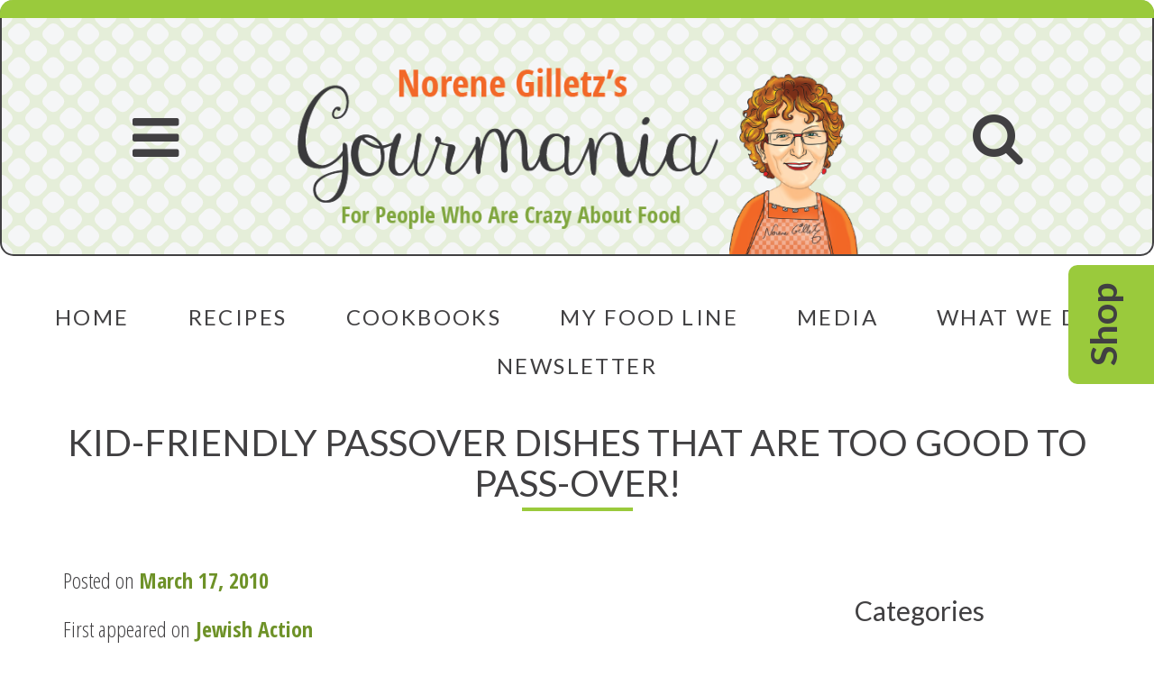

--- FILE ---
content_type: text/html; charset=UTF-8
request_url: https://gourmania.com/kid-friendly-passover-dishes-that-are-too-good-to-pass-over/
body_size: 51792
content:
<!DOCTYPE html>
<html lang="en">
<head>
<meta charset="utf-8">
<meta http-equiv="X-UA-Compatible" content="IE=edge">
<meta name="viewport" content="width=device-width, initial-scale=1">
<!--[if lt IE 9]>
    <script src="https://oss.maxcdn.com/libs/html5shiv/3.7.0/html5shiv.js"></script>
    <script src="https://oss.maxcdn.com/libs/respond.js/1.4.2/respond.min.js"></script>
<![endif]-->
<title>Kid-Friendly Passover Dishes That Are Too Good To Pass-Over! &#8211; Gourmania</title>
<meta name='robots' content='max-image-preview:large' />
	<style>img:is([sizes="auto" i], [sizes^="auto," i]) { contain-intrinsic-size: 3000px 1500px }</style>
	<link rel='dns-prefetch' href='//static.addtoany.com' />
<link rel='dns-prefetch' href='//fonts.googleapis.com' />
<link rel='stylesheet' id='wp-block-library-css' href='https://gourmania.com/wp/wp-includes/css/dist/block-library/style.min.css?ver=6.8.3' type='text/css' media='all' />
<style id='classic-theme-styles-inline-css' type='text/css'>
/*! This file is auto-generated */
.wp-block-button__link{color:#fff;background-color:#32373c;border-radius:9999px;box-shadow:none;text-decoration:none;padding:calc(.667em + 2px) calc(1.333em + 2px);font-size:1.125em}.wp-block-file__button{background:#32373c;color:#fff;text-decoration:none}
</style>
<style id='global-styles-inline-css' type='text/css'>
:root{--wp--preset--aspect-ratio--square: 1;--wp--preset--aspect-ratio--4-3: 4/3;--wp--preset--aspect-ratio--3-4: 3/4;--wp--preset--aspect-ratio--3-2: 3/2;--wp--preset--aspect-ratio--2-3: 2/3;--wp--preset--aspect-ratio--16-9: 16/9;--wp--preset--aspect-ratio--9-16: 9/16;--wp--preset--color--black: #000000;--wp--preset--color--cyan-bluish-gray: #abb8c3;--wp--preset--color--white: #ffffff;--wp--preset--color--pale-pink: #f78da7;--wp--preset--color--vivid-red: #cf2e2e;--wp--preset--color--luminous-vivid-orange: #ff6900;--wp--preset--color--luminous-vivid-amber: #fcb900;--wp--preset--color--light-green-cyan: #7bdcb5;--wp--preset--color--vivid-green-cyan: #00d084;--wp--preset--color--pale-cyan-blue: #8ed1fc;--wp--preset--color--vivid-cyan-blue: #0693e3;--wp--preset--color--vivid-purple: #9b51e0;--wp--preset--gradient--vivid-cyan-blue-to-vivid-purple: linear-gradient(135deg,rgba(6,147,227,1) 0%,rgb(155,81,224) 100%);--wp--preset--gradient--light-green-cyan-to-vivid-green-cyan: linear-gradient(135deg,rgb(122,220,180) 0%,rgb(0,208,130) 100%);--wp--preset--gradient--luminous-vivid-amber-to-luminous-vivid-orange: linear-gradient(135deg,rgba(252,185,0,1) 0%,rgba(255,105,0,1) 100%);--wp--preset--gradient--luminous-vivid-orange-to-vivid-red: linear-gradient(135deg,rgba(255,105,0,1) 0%,rgb(207,46,46) 100%);--wp--preset--gradient--very-light-gray-to-cyan-bluish-gray: linear-gradient(135deg,rgb(238,238,238) 0%,rgb(169,184,195) 100%);--wp--preset--gradient--cool-to-warm-spectrum: linear-gradient(135deg,rgb(74,234,220) 0%,rgb(151,120,209) 20%,rgb(207,42,186) 40%,rgb(238,44,130) 60%,rgb(251,105,98) 80%,rgb(254,248,76) 100%);--wp--preset--gradient--blush-light-purple: linear-gradient(135deg,rgb(255,206,236) 0%,rgb(152,150,240) 100%);--wp--preset--gradient--blush-bordeaux: linear-gradient(135deg,rgb(254,205,165) 0%,rgb(254,45,45) 50%,rgb(107,0,62) 100%);--wp--preset--gradient--luminous-dusk: linear-gradient(135deg,rgb(255,203,112) 0%,rgb(199,81,192) 50%,rgb(65,88,208) 100%);--wp--preset--gradient--pale-ocean: linear-gradient(135deg,rgb(255,245,203) 0%,rgb(182,227,212) 50%,rgb(51,167,181) 100%);--wp--preset--gradient--electric-grass: linear-gradient(135deg,rgb(202,248,128) 0%,rgb(113,206,126) 100%);--wp--preset--gradient--midnight: linear-gradient(135deg,rgb(2,3,129) 0%,rgb(40,116,252) 100%);--wp--preset--font-size--small: 13px;--wp--preset--font-size--medium: 20px;--wp--preset--font-size--large: 36px;--wp--preset--font-size--x-large: 42px;--wp--preset--spacing--20: 0.44rem;--wp--preset--spacing--30: 0.67rem;--wp--preset--spacing--40: 1rem;--wp--preset--spacing--50: 1.5rem;--wp--preset--spacing--60: 2.25rem;--wp--preset--spacing--70: 3.38rem;--wp--preset--spacing--80: 5.06rem;--wp--preset--shadow--natural: 6px 6px 9px rgba(0, 0, 0, 0.2);--wp--preset--shadow--deep: 12px 12px 50px rgba(0, 0, 0, 0.4);--wp--preset--shadow--sharp: 6px 6px 0px rgba(0, 0, 0, 0.2);--wp--preset--shadow--outlined: 6px 6px 0px -3px rgba(255, 255, 255, 1), 6px 6px rgba(0, 0, 0, 1);--wp--preset--shadow--crisp: 6px 6px 0px rgba(0, 0, 0, 1);}:where(.is-layout-flex){gap: 0.5em;}:where(.is-layout-grid){gap: 0.5em;}body .is-layout-flex{display: flex;}.is-layout-flex{flex-wrap: wrap;align-items: center;}.is-layout-flex > :is(*, div){margin: 0;}body .is-layout-grid{display: grid;}.is-layout-grid > :is(*, div){margin: 0;}:where(.wp-block-columns.is-layout-flex){gap: 2em;}:where(.wp-block-columns.is-layout-grid){gap: 2em;}:where(.wp-block-post-template.is-layout-flex){gap: 1.25em;}:where(.wp-block-post-template.is-layout-grid){gap: 1.25em;}.has-black-color{color: var(--wp--preset--color--black) !important;}.has-cyan-bluish-gray-color{color: var(--wp--preset--color--cyan-bluish-gray) !important;}.has-white-color{color: var(--wp--preset--color--white) !important;}.has-pale-pink-color{color: var(--wp--preset--color--pale-pink) !important;}.has-vivid-red-color{color: var(--wp--preset--color--vivid-red) !important;}.has-luminous-vivid-orange-color{color: var(--wp--preset--color--luminous-vivid-orange) !important;}.has-luminous-vivid-amber-color{color: var(--wp--preset--color--luminous-vivid-amber) !important;}.has-light-green-cyan-color{color: var(--wp--preset--color--light-green-cyan) !important;}.has-vivid-green-cyan-color{color: var(--wp--preset--color--vivid-green-cyan) !important;}.has-pale-cyan-blue-color{color: var(--wp--preset--color--pale-cyan-blue) !important;}.has-vivid-cyan-blue-color{color: var(--wp--preset--color--vivid-cyan-blue) !important;}.has-vivid-purple-color{color: var(--wp--preset--color--vivid-purple) !important;}.has-black-background-color{background-color: var(--wp--preset--color--black) !important;}.has-cyan-bluish-gray-background-color{background-color: var(--wp--preset--color--cyan-bluish-gray) !important;}.has-white-background-color{background-color: var(--wp--preset--color--white) !important;}.has-pale-pink-background-color{background-color: var(--wp--preset--color--pale-pink) !important;}.has-vivid-red-background-color{background-color: var(--wp--preset--color--vivid-red) !important;}.has-luminous-vivid-orange-background-color{background-color: var(--wp--preset--color--luminous-vivid-orange) !important;}.has-luminous-vivid-amber-background-color{background-color: var(--wp--preset--color--luminous-vivid-amber) !important;}.has-light-green-cyan-background-color{background-color: var(--wp--preset--color--light-green-cyan) !important;}.has-vivid-green-cyan-background-color{background-color: var(--wp--preset--color--vivid-green-cyan) !important;}.has-pale-cyan-blue-background-color{background-color: var(--wp--preset--color--pale-cyan-blue) !important;}.has-vivid-cyan-blue-background-color{background-color: var(--wp--preset--color--vivid-cyan-blue) !important;}.has-vivid-purple-background-color{background-color: var(--wp--preset--color--vivid-purple) !important;}.has-black-border-color{border-color: var(--wp--preset--color--black) !important;}.has-cyan-bluish-gray-border-color{border-color: var(--wp--preset--color--cyan-bluish-gray) !important;}.has-white-border-color{border-color: var(--wp--preset--color--white) !important;}.has-pale-pink-border-color{border-color: var(--wp--preset--color--pale-pink) !important;}.has-vivid-red-border-color{border-color: var(--wp--preset--color--vivid-red) !important;}.has-luminous-vivid-orange-border-color{border-color: var(--wp--preset--color--luminous-vivid-orange) !important;}.has-luminous-vivid-amber-border-color{border-color: var(--wp--preset--color--luminous-vivid-amber) !important;}.has-light-green-cyan-border-color{border-color: var(--wp--preset--color--light-green-cyan) !important;}.has-vivid-green-cyan-border-color{border-color: var(--wp--preset--color--vivid-green-cyan) !important;}.has-pale-cyan-blue-border-color{border-color: var(--wp--preset--color--pale-cyan-blue) !important;}.has-vivid-cyan-blue-border-color{border-color: var(--wp--preset--color--vivid-cyan-blue) !important;}.has-vivid-purple-border-color{border-color: var(--wp--preset--color--vivid-purple) !important;}.has-vivid-cyan-blue-to-vivid-purple-gradient-background{background: var(--wp--preset--gradient--vivid-cyan-blue-to-vivid-purple) !important;}.has-light-green-cyan-to-vivid-green-cyan-gradient-background{background: var(--wp--preset--gradient--light-green-cyan-to-vivid-green-cyan) !important;}.has-luminous-vivid-amber-to-luminous-vivid-orange-gradient-background{background: var(--wp--preset--gradient--luminous-vivid-amber-to-luminous-vivid-orange) !important;}.has-luminous-vivid-orange-to-vivid-red-gradient-background{background: var(--wp--preset--gradient--luminous-vivid-orange-to-vivid-red) !important;}.has-very-light-gray-to-cyan-bluish-gray-gradient-background{background: var(--wp--preset--gradient--very-light-gray-to-cyan-bluish-gray) !important;}.has-cool-to-warm-spectrum-gradient-background{background: var(--wp--preset--gradient--cool-to-warm-spectrum) !important;}.has-blush-light-purple-gradient-background{background: var(--wp--preset--gradient--blush-light-purple) !important;}.has-blush-bordeaux-gradient-background{background: var(--wp--preset--gradient--blush-bordeaux) !important;}.has-luminous-dusk-gradient-background{background: var(--wp--preset--gradient--luminous-dusk) !important;}.has-pale-ocean-gradient-background{background: var(--wp--preset--gradient--pale-ocean) !important;}.has-electric-grass-gradient-background{background: var(--wp--preset--gradient--electric-grass) !important;}.has-midnight-gradient-background{background: var(--wp--preset--gradient--midnight) !important;}.has-small-font-size{font-size: var(--wp--preset--font-size--small) !important;}.has-medium-font-size{font-size: var(--wp--preset--font-size--medium) !important;}.has-large-font-size{font-size: var(--wp--preset--font-size--large) !important;}.has-x-large-font-size{font-size: var(--wp--preset--font-size--x-large) !important;}
:where(.wp-block-post-template.is-layout-flex){gap: 1.25em;}:where(.wp-block-post-template.is-layout-grid){gap: 1.25em;}
:where(.wp-block-columns.is-layout-flex){gap: 2em;}:where(.wp-block-columns.is-layout-grid){gap: 2em;}
:root :where(.wp-block-pullquote){font-size: 1.5em;line-height: 1.6;}
</style>
<link rel='stylesheet' id='blacksun-style-css' href='https://gourmania.com/wp/wp-content/themes/blacksun/css/customstyle.css?ver=6.8.3' type='text/css' media='all' />
<link rel='stylesheet' id='addtoany-css' href='https://gourmania.com/wp/wp-content/plugins/add-to-any/addtoany.min.css?ver=1.16' type='text/css' media='all' />
<link rel='stylesheet' id='fonts-css' href='https://fonts.googleapis.com/css?family=Lato%3A400%2C700%7COpen+Sans+Condensed%3A300%2C700&#038;ver=6.8.3' type='text/css' media='all' />
<script type="text/javascript" id="addtoany-core-js-before">
/* <![CDATA[ */
window.a2a_config=window.a2a_config||{};a2a_config.callbacks=[];a2a_config.overlays=[];a2a_config.templates={};
a2a_config.icon_color="#2a2a2a,#ffffff";
/* ]]> */
</script>
<script type="text/javascript" defer src="https://static.addtoany.com/menu/page.js" id="addtoany-core-js"></script>
<script type="text/javascript" src="https://gourmania.com/wp/wp-includes/js/jquery/jquery.min.js?ver=3.7.1" id="jquery-core-js"></script>
<script type="text/javascript" src="https://gourmania.com/wp/wp-includes/js/jquery/jquery-migrate.min.js?ver=3.4.1" id="jquery-migrate-js"></script>
<script type="text/javascript" defer src="https://gourmania.com/wp/wp-content/plugins/add-to-any/addtoany.min.js?ver=1.1" id="addtoany-jquery-js"></script>
<link rel="https://api.w.org/" href="https://gourmania.com/wp-json/" /><link rel="alternate" title="JSON" type="application/json" href="https://gourmania.com/wp-json/wp/v2/posts/938" /><link rel="canonical" href="https://gourmania.com/kid-friendly-passover-dishes-that-are-too-good-to-pass-over/" />
<link rel="alternate" title="oEmbed (JSON)" type="application/json+oembed" href="https://gourmania.com/wp-json/oembed/1.0/embed?url=https%3A%2F%2Fgourmania.com%2Fkid-friendly-passover-dishes-that-are-too-good-to-pass-over%2F" />
<link rel="alternate" title="oEmbed (XML)" type="text/xml+oembed" href="https://gourmania.com/wp-json/oembed/1.0/embed?url=https%3A%2F%2Fgourmania.com%2Fkid-friendly-passover-dishes-that-are-too-good-to-pass-over%2F&#038;format=xml" />
<script type="text/javascript">document.documentElement.className += " js";</script>
</head>
<body class="custom-background">
      
<nav class="navbar navbar-default navbar-secondary" id="nav-secondary" role="navigation">
    <div id="secondary-navbar-collapse" class="collapse width navbar-collapse navbar-secondary-collapse">
        <button class="iconbutton iconbutton--closemenu" data-toggle="collapse" data-target="#secondary-navbar-collapse">
            <span class="fa fa-times"></span>
            <span class="sr-only"></span>
        </button>
    <div class="menu-secondary-menu-container"><ul id="menu-secondary-menu" class="nav navbar-nav navbar-secondary-nav"><li id="menu-item-163" class="menu-item menu-item-type-post_type menu-item-object-page menu-item-home menu-item-163"><a title="Home" href="https://gourmania.com/">Home</a></li>
<li id="menu-item-164" class="menu-item menu-item-type-custom menu-item-object-custom menu-item-has-children menu-item-164 dropdown"><a title="Recipes" href="#" data-toggle="dropdown" class="dropdown-toggle" aria-haspopup="true">Recipes <span class="caret"></span></a>
<ul role="menu" class=" dropdown-menu">
	<li id="menu-item-674" class="menu-item menu-item-type-post_type menu-item-object-page menu-item-674"><a title="Holidays" href="https://gourmania.com/categories/holidays/">Holidays</a></li>
	<li id="menu-item-704" class="menu-item menu-item-type-post_type menu-item-object-page menu-item-704"><a title="Categories" href="https://gourmania.com/categories/">Categories</a></li>
	<li id="menu-item-653" class="menu-item menu-item-type-post_type menu-item-object-page menu-item-653"><a title="Index" href="https://gourmania.com/categories/index/">Index</a></li>
</ul>
</li>
<li id="menu-item-165" class="menu-item menu-item-type-custom menu-item-object-custom menu-item-has-children menu-item-165 dropdown"><a title="Cookbooks" href="#" data-toggle="dropdown" class="dropdown-toggle" aria-haspopup="true">Cookbooks <span class="caret"></span></a>
<ul role="menu" class=" dropdown-menu">
	<li id="menu-item-166" class="menu-item menu-item-type-post_type menu-item-object-page menu-item-166"><a title="My Cookbooks" href="https://gourmania.com/cookbooks/">My Cookbooks</a></li>
	<li id="menu-item-264" class="menu-item menu-item-type-post_type menu-item-object-page menu-item-264"><a title="Shopping" href="https://gourmania.com/cookbooks/shopping/">Shopping</a></li>
</ul>
</li>
<li id="menu-item-167" class="menu-item menu-item-type-post_type menu-item-object-page menu-item-167"><a title="My Food Line" href="https://gourmania.com/products/">My Food Line</a></li>
<li id="menu-item-168" class="menu-item menu-item-type-custom menu-item-object-custom menu-item-has-children menu-item-168 dropdown"><a title="Media" href="#" data-toggle="dropdown" class="dropdown-toggle" aria-haspopup="true">Media <span class="caret"></span></a>
<ul role="menu" class=" dropdown-menu">
	<li id="menu-item-599" class="menu-item menu-item-type-post_type menu-item-object-page current_page_parent menu-item-599"><a title="My Article, Reviews, Etc." href="https://gourmania.com/news/">My Article, Reviews, Etc.</a></li>
	<li id="menu-item-299" class="menu-item menu-item-type-post_type menu-item-object-page menu-item-299"><a title="Podcasts" href="https://gourmania.com/news/podcasts/">Podcasts</a></li>
	<li id="menu-item-401" class="menu-item menu-item-type-post_type menu-item-object-page menu-item-401"><a title="Videos" href="https://gourmania.com/news/videos/">Videos</a></li>
</ul>
</li>
<li id="menu-item-169" class="menu-item menu-item-type-custom menu-item-object-custom menu-item-has-children menu-item-169 dropdown"><a title="What We Do" href="#" data-toggle="dropdown" class="dropdown-toggle" aria-haspopup="true">What We Do <span class="caret"></span></a>
<ul role="menu" class=" dropdown-menu">
	<li id="menu-item-592" class="menu-item menu-item-type-post_type menu-item-object-page menu-item-592"><a title="Appearances" href="https://gourmania.com/appearances/">Appearances</a></li>
	<li id="menu-item-1998" class="menu-item menu-item-type-post_type menu-item-object-page menu-item-1998"><a title="Classes / Demos" href="https://gourmania.com/appearances/classes-demos/">Classes / Demos</a></li>
</ul>
</li>
<li id="menu-item-170" class="menu-item menu-item-type-custom menu-item-object-custom menu-item-has-children menu-item-170 dropdown"><a title="Culinary Solutions" href="#" data-toggle="dropdown" class="dropdown-toggle" aria-haspopup="true">Culinary Solutions <span class="caret"></span></a>
<ul role="menu" class=" dropdown-menu">
	<li id="menu-item-459" class="menu-item menu-item-type-post_type menu-item-object-page menu-item-459"><a title="Culinary Solutions" href="https://gourmania.com/culinary-solutions/">Culinary Solutions</a></li>
	<li id="menu-item-1001171" class="menu-item menu-item-type- menu-item-object- menu-item-1001171"><a title="Food Articles" href="https://gourmania.com/culinary-solutions/">Food Articles</a></li>
	<li id="menu-item-1001172" class="menu-item menu-item-type- menu-item-object- menu-item-1001172"><a title="Cookbook Editing and Indexing" href="https://gourmania.com/culinary-solutions/">Cookbook Editing and Indexing</a></li>
	<li id="menu-item-1001173" class="menu-item menu-item-type- menu-item-object- menu-item-1001173"><a title="Food Photography" href="https://gourmania.com/culinary-solutions/">Food Photography</a></li>
	<li id="menu-item-1001174" class="menu-item menu-item-type- menu-item-object- menu-item-1001174"><a title="Recipe Makeovers" href="https://gourmania.com/culinary-solutions/">Recipe Makeovers</a></li>
	<li id="menu-item-1001175" class="menu-item menu-item-type- menu-item-object- menu-item-1001175"><a title="Food Styling" href="https://gourmania.com/culinary-solutions/">Food Styling</a></li>
	<li id="menu-item-1001176" class="menu-item menu-item-type- menu-item-object- menu-item-1001176"><a title="Recipe Development" href="https://gourmania.com/culinary-solutions/">Recipe Development</a></li>
	<li id="menu-item-1001177" class="menu-item menu-item-type- menu-item-object- menu-item-1001177"><a title="Food Consultants" href="https://gourmania.com/culinary-solutions/">Food Consultants</a></li>
	<li id="menu-item-1001178" class="menu-item menu-item-type- menu-item-object- menu-item-1001178"><a title="Nutrient Analysis / Food Labels" href="https://gourmania.com/culinary-solutions/">Nutrient Analysis / Food Labels</a></li>
</ul>
</li>
<li id="menu-item-411" class="menu-item menu-item-type-post_type menu-item-object-page menu-item-411"><a title="Contact" href="https://gourmania.com/contact/">Contact</a></li>
<li id="menu-item-476" class="menu-item menu-item-type-post_type menu-item-object-page menu-item-476"><a title="Taste-monials" href="https://gourmania.com/tastemonials/">Taste-monials</a></li>
<li id="menu-item-291" class="menu-item menu-item-type-post_type menu-item-object-page menu-item-291"><a title="About Me" href="https://gourmania.com/about/">About Me</a></li>
<li id="menu-item-509" class="menu-item menu-item-type-post_type menu-item-object-page menu-item-509"><a title="Tips" href="https://gourmania.com/tips/">Tips</a></li>
<li id="menu-item-2327" class="menu-item menu-item-type-post_type menu-item-object-page menu-item-2327"><a title="Newsletter" href="https://gourmania.com/newsletter/">Newsletter</a></li>
</ul></div>        <div class="navbar-secondary-content">
            <p><img decoding="async" class="size-full wp-image-133 aligncenter" src="/wp/wp-content/uploads/2017/10/plate.png" alt="" width="159" height="158" srcset="https://gourmania.com/wp/wp-content/uploads/2017/10/plate.png 159w, https://gourmania.com/wp/wp-content/uploads/2017/10/plate-150x150.png 150w" sizes="(max-width: 159px) 100vw, 159px" /></p>
        </div>
        </div>
</nav>    
<button class="affiliates-button" data-toggle="collapse" data-target="#affiliates-navbar-collapse">
    <span>Shop</span>
</button>

<div class="navbar navbar-default navbar-affiliates" id="nav-affiliates" role="navigation">
    <div id="affiliates-navbar-collapse" class="cxollapse width navbar-collapse navbar-affiliates-collapse">
        <div class="nav navbar-nav navbar-affiliates-nav">
            <button class="iconbutton iconbutton--closeaffiliates" data-toggle="collapse" data-target="#affiliates-navbar-collapse">
                <span class="fa fa-times"></span>
                <span class="sr-only"></span>
            </button>
            <div class="pullout-affiliates">
                
	<div class="affiliates">

			<a class="affiliates__item" href="http://www.amazon.com/exec/obidos/external-search?tag=gourmaniacom-20&#038;keyword=Norene+Gilletz&#038;mode=books" target="_blank">
					<img src="https://gourmania.com/wp/wp-content/uploads/2017/10/amazon-logo_transparent-300x80.png" alt="Visit Gourmania on Amazon" />
					</a>
				<a class="affiliates__item" href="http://www.amazon.ca/gp/redirect.html?ie=UTF8&#038;location=http%3A%2F%2Fwww.amazon.ca%2Fs%3Fie%3DUTF8%26ref%255F%3Dnb%255Fss%255F0%255F6%26field-keywords%3Dnorene%2520gilletz%26url%3Dsearch-alias%253Daps%26sprefix%3DNorene&#038;tag=gofopewharcra-20&#038;linkCode=ur2&#038;camp=15121&#038;creative=390961&#038;tag=gourmaniacom-20" target="_blank">
					<img src="https://gourmania.com/wp/wp-content/uploads/2017/10/a_ca_logo_C-300x105.png" alt="Visit Gourmania on Amazon Canada" />
					</a>
				<a class="affiliates__item" href="http://www.tkqlhce.com/click-2269468-10408426" target="_blank">
					<img src="https://gourmania.com/wp/wp-content/uploads/2017/10/chapters-indigo-logo-medium-300x109.png" alt="Visit Gourmania on Indigo" />
					</a>
		
	</div>

	<div class="affiliates__content">
		Our affiliates pay us a small referral fee when you click on our links and purchase my books (or anything at all) from them. It has NO impact on the price you pay!	</div>
            </div>
        </div>
    </div>
</div>    <div class="header-wrapper">
        <div class="screen-exit screen-exit--header" aria-hidden="false"></div>
        <div class="header-contents" style="background-image:url(https://gourmania.com/wp/wp-content/uploads/2017/10/pattern_1-e1508965919155.png);">
            <header class="siteheader container-fluid">
                <a href="#primary" class="sr-only sr-focus">Skip to content</a>
                <div id="siteheader__main" class="siteheader__main siteheader__panel">
                    <div class="siteheader__col siteheader__col--quarter siteheader__col--sidemenu">
                        
<button class="iconbutton iconbutton--sidemenu" id="menu_button" data-toggle="collapse" data-target="#secondary-navbar-collapse">
	<span class="fa fa-bars"></span>
	<span class="sr-only">Open navigation</span>
</button>                    </div>
                    <div class="siteheader__col siteheader__col--half siteheader__col--logo">
                        <a href="https://gourmania.com" class="sitelogo">
		<img class="sitelogo__img sitelogo__img--header" src="https://gourmania.com/wp/wp-content/uploads/2017/10/GourmaniaLogo.png" alt="Norene Gilletz&#039;s Gourmania - For People Who Are Crazy About Food" />
	</a>                    </div>
                    <div class="siteheader__col siteheader__col--quarter siteheader__col--search">
                        
<button class="iconbutton iconbutton--searchopen" data-search="true">
	<span class="fa fa-search"></span>
	<span class="sr-only">Open search menu</span>
</button>                    </div>
                </div>
                <div id="siteheader__search" class="siteheader__search siteheader__panel siteheader__panel--hidden" aria-hidden="true">
                    <div class="siteheader__col siteheader__col--quarter">
                        
                    </div>
                    <div class="siteheader__col siteheader__col--half siteheader__col--logo">
                         <form role="search" method="get" class="search-form" action="https://gourmania.com/">
    <label class="search-title" for="search-field-5">Search Gourmania</label>
    <div class="form-group form-inline">
        <input type="search" id="search-field-5" class="search-field"
            placeholder="Search …"
            value="" name="s"
            title="Search for:" />
        <button class="search-submit" type="submit">
            <span class="fa fa-fw fa-search"></span>
            <span class="sr-only">Search</span>
        </button>
    </div>
</form>                    </div>
                    <div class="siteheader__col siteheader__col--quarter siteheader__col--search">
                        
<button class="iconbutton iconbutton--searchclose" data-search="false">
	<span class="fa fa-times"></span>
	<span class="sr-only">Close search menu</span>
</button>                    </div>
                </div>
            </header>
        </div>
    </div>
    <div class="content">
        <div class="screen-exit screen-exit--content" aria-hidden="false"></div>
          
<nav class="navbar navbar-default navbar-primary" id="nav-primary" role="navigation">
    <div id="primary-navbar-collapse" class="collapse navbar-collapse navbar-primary-collapse"><ul id="menu-primary-menu" class="nav navbar-nav navbar-primary-nav"><li id="menu-item-108" class="menu-item menu-item-type-post_type menu-item-object-page menu-item-home menu-item-108"><a title="Home" href="https://gourmania.com/">Home</a></li>
<li id="menu-item-814" class="menu-item menu-item-type-post_type menu-item-object-page menu-item-814"><a title="Recipes" href="https://gourmania.com/categories/">Recipes</a></li>
<li id="menu-item-109" class="menu-item menu-item-type-post_type menu-item-object-page menu-item-109"><a title="Cookbooks" href="https://gourmania.com/cookbooks/">Cookbooks</a></li>
<li id="menu-item-112" class="menu-item menu-item-type-post_type menu-item-object-page menu-item-112"><a title="My Food Line" href="https://gourmania.com/products/">My Food Line</a></li>
<li id="menu-item-300" class="menu-item menu-item-type-post_type menu-item-object-page current_page_parent menu-item-300"><a title="Media" href="https://gourmania.com/news/">Media</a></li>
<li id="menu-item-595" class="menu-item menu-item-type-post_type menu-item-object-page menu-item-595"><a title="What We Do" href="https://gourmania.com/appearances/">What We Do</a></li>
<li id="menu-item-2349" class="menu-item menu-item-type-post_type menu-item-object-page menu-item-2349"><a title="Newsletter" href="https://gourmania.com/newsletter/">Newsletter</a></li>
</ul></div>  
</nav>	<div id="primary" class="container content-area">
		<div class="row">
			
<article id="post-938" class="post-938 post type-post status-publish format-standard hentry category-articles category-articles-on-other-sites">
	<header class="entry-header">
		
		<div class="col-sm-12">

			<div class="layout-header">

				<h1 class="entry-title">Kid-Friendly Passover Dishes That Are Too Good To Pass-Over!</h1>
			</div>

		</div> 
			</header><!-- .entry-header -->

		<div class="col-sm-9">
	
		<div class="entry-meta">
			<span class="posted-on">Posted on <a href="https://gourmania.com/kid-friendly-passover-dishes-that-are-too-good-to-pass-over/" rel="bookmark"><time class="entry-date published" datetime="2010-03-17T16:53:27+00:00">March 17, 2010</time><time class="updated" datetime="2017-11-17T16:56:32+00:00">November 17, 2017</time></a></span><span class="byline"> by <span class="author vcard"><a class="url fn n" href="https://gourmania.com/author/blacksunadmin/">blacksunAdmin</a></span></span>		</div><!-- .entry-meta -->

		<div class="entry-content">

			<p>First appeared on <a href="http://www.ou.org/index.php/jewish_action/article/67028/" target="_blank" rel="noopener">Jewish Action</a></p>
<p>Each family has its favorite “tried and true” recipes that it absolutely has to include as part of the Seder menu. Tradition, tradition! But preparing family-style meals during Pesach often becomes a challenge, especially when preparing for young children.</p>
<p>I hope these easy Passover dishes, adapted from my cookbooks The Food Processor Bible (Vancouver, Canada, 2000) and Healthy Helpings (Vancouver, Canada, 2008), will evoke new taste memories and become part of future Passover traditions for your family. A food processor will definitely help speed up preparation. Enjoy!</p>
<p><span id="more-938"></span></p>
<p align="center">*****</p>
<p>Quick Soup Dumplings</p>
<p>Makes 8 to 10 servings</p>
<p>These dumplings are an easy alternative to matzah balls. Kids love them!</p>
<p>2 eggs<br />
1/2 teaspoon salt<br />
Dash freshly ground black pepper<br />
1/2 cup water<br />
2/3 cup matzah meal</p>
<p>Insert steel blade in food processor bowl. Process all ingredients until smooth, about 10 seconds. Drop mixture from a teaspoon into simmering chicken soup. Cover and cook for 4 to 5 minutes.</p>
<p align="center">*****</p>
<p>Quick Matzah Pizza</p>
<p>Makes one pizza</p>
<p>1 matzah (preferably whole wheat)<br />
2 to 3 tablespoons tomato sauce<br />
3 tablespoons grated mozzarella cheese<br />
(preferably reduced-fat)<br />
2 tablespoons chopped red and/or green pepper<br />
2 mushrooms, sliced<br />
4 tomato slices<br />
Salt, pepper and dried basil to taste</p>
<p>Preheat oven to 375°F. Line a baking sheet with foil; spray with nonstick spray.</p>
<p>Spread sauce on matzah. Sprinkle with cheese, peppers and mushrooms. Top with tomato slices and sprinkle with seasonings. Bake for 10 minutes (or microwave on medium for 2 minutes), until cheese melts.</p>
<p align="center">*****</p>
<p>Passover Lasagna</p>
<p>Makes 8 to 10 servings</p>
<p>This tastes like lasagna made with pasta!</p>
<p>2 medium onions, cut in chunks<br />
1 red bell pepper, cut in chunks<br />
2 cups mushrooms<br />
2 cloves garlic, crushed<br />
1 tablespoon olive or vegetable oil<br />
12-ounce mozzarella cheese (3 cups grated)<br />
3 cups cottage cheese<br />
4 cups Passover tomato sauce<br />
Salt and freshly ground black pepper to taste<br />
Dried basil and dried oregano to taste<br />
7 matzot (approximately)</p>
<p>Preheat oven to 375°F.</p>
<p>Insert slicer in food processor bowl. Slice onions, pepper and mushrooms, using medium pressure. Combine in microwavable bowl with garlic and oil. Microwave on high for 5 minutes, until softened. (Alternatively, sauté in a skillet for 5 minutes on medium heat.)</p>
<p>Insert grater. Grate mozzarella cheese, using medium pressure. Remove from bowl and reserve.</p>
<p>Insert steel blade. Process cottage cheese until smooth and creamy, 1 to 2 minutes, scraping down sides of bowl as needed.</p>
<p>Season tomato sauce with salt, pepper, basil and oregano. Spread 1/3 of the sauce in sprayed 9 x 13-inch glass baking dish. Briefly rinse matzot with hot water; drain. Arrange a layer of matzot over sauce, trimming matzot to fit. Spread 1/2 of the cottage cheese over matzot. Top with 1/2 of the vegetables. Sprinkle with 1/3 of the mozzarella cheese. Repeat, layering sauce, matzot, cottage cheese, vegetables, and mozzarella cheese. Top with matzot and tomato sauce. Sprinkle with mozzarella cheese.</p>
<p>Bake, uncovered, for 40 to 45 minutes. Let stand for 10 minutes for easier cutting.</p>
<p>Note: Freezes well.</p>
<p>Variation: Add sautéed or steamed vegetables (e.g., asparagus, broccoli, carrots, zucchini) between lasagna layers.</p>
<p align="center">*****</p>
<p>Passover Wacky Franks</p>
<p>Makes 12 servings</p>
<p>Hot dog and bun, all baked in one!</p>
<p>1/2 cup vegetable oil<br />
1 cup water<br />
2 cups matzah meal or cake meal<br />
1 teaspoon salt<br />
1 tablespoon sugar<br />
4 eggs<br />
12 hot dogs, frozen<br />
12 wooden skewers</p>
<p>Preheat oven to 375°F.</p>
<p>Combine oil and water in saucepan and bring to a boil. Add matzah or cake meal, salt and sugar and mix well, until mixture pulls away from sides of pan. Transfer mixture into processor bowl.</p>
<p>Insert steel blade in food processor bowl. Process mixture for 5 seconds. Add eggs, one at a time, through feed tube while machine is running. Process 30 to 40 seconds longer, until smooth.</p>
<p>Mold mixture around frozen hot dogs, oiling hands slightly for easier handling. Place on sprayed foil-lined baking sheet. Bake for 50 minutes. Remove from oven and insert wooden skewers.</p>
<p>Note: Freezes well.</p>
<p align="center">*****</p>
<p>Passover Chicken Muffins</p>
<p>Makes 12 servings</p>
<p>Regular-sized muffins make a great meal for older children while minis are perfect for younger children.</p>
<p>2 cloves garlic<br />
2 medium onions<br />
2 carrots<br />
6 boneless, skinless single chicken breasts<br />
3 eggs<br />
1/3 cup potato starch (or 1/2 cup matzah meal)<br />
3/4 teaspoon salt<br />
1/8 teaspoon pepper<br />
1/2 teaspoon sugar</p>
<p>Insert steel blade in food processor bowl. Drop garlic through feed tube of processor while machine is running. Process until minced. Cut onions, carrots and chicken in chunks. Process in batches in your processor until finely minced, about 30 seconds. Combine all ingredients and mix well.</p>
<p>Spoon into 12 sprayed or greased muffin cups. Smooth the top of each muffin with a spatula. Bake at 350° for 25 minutes, until golden. Miniatures take 15 to 18 minutes to bake.</p>
<p>Note: Freezes well. Serve hot or at room temperature.</p>
<p align="center">*****</p>
<p>Mustachudos</p>
<p>Makes 4 to 5 dozen</p>
<p>This gluten-free cookie is perfect all year. Be prepared to make several batches of this Turkish delight during Passover–they’ll disappear very quickly!</p>
<p>3 cups almonds (or a mixture of walnuts and pecans)<br />
1 cup sugar<br />
2 eggs<br />
1 teaspoon ground cinnamon</p>
<p>Preheat oven to 350°F.</p>
<p>Insert steel blade in processor bowl. Process almonds using on/off pulses until coarsely chopped, about 30 seconds. (Walnuts and pecans take less time.) Don’t grind nuts too fine or you will have nut butter! Empty bowl. Process sugar with eggs and cinnamon until well mixed, 25 to 30 seconds. Add nuts and process 10 to 15 seconds longer to combine. Mixture will be like a thick paste.</p>
<p>Drop by teaspoonfuls onto parchment-lined baking sheets, leaving 1 inch between cookies. Bake for 12 to 15 minutes. When done, cookies will be oatmeal-colored with lightly browned edges. However, they will be slightly soft and not look fully baked. Do not remove cookies from pan until completely cooled. They will firm up as they cool. If baked until firm, they will be too hard when they cool completely.</p>
<p>Note: Freezes well.</p>
<p align="center">*****</p>
<p>Norene’s Chocolate Matzah Bark</p>
<p>Makes up to 25 to 30 servings, because once you taste this, you can’t stop!</p>
<p>Chocolate Matzah Bark is absolutely addictive and definitely not for those following a low-carb or low-fat diet! The year-round recipe calls for either graham wafers or soda crackers. I know you will love this Passover version–matzah never tasted so good!</p>
<p>6 matzot<br />
1 cup pecans or almonds<br />
12-ounces bittersweet chocolate (or 2 cups chocolate chips)<br />
1 cup unsalted butter or margarine<br />
1 1/4 cups brown sugar, firmly packed</p>
<p>Preheat oven to 350°. Line a 12 x 18-inch jellyroll pan with aluminum foil. Spray foil well with nonstick spray. Arrange matzot in a single layer, breaking pieces to fit. Insert steel blade in food processor bowl and process nuts with several quick on/off pulses, until coarsely chopped. Remove from bowl and set aside. If using bittersweet chocolate, chop with quick on/off pulses, then let processor run until chopped, 25 to 30 seconds. (Omit this step if using chocolate chips.)</p>
<p>Melt butter or margarine in a 2-quart saucepan. Stir in brown sugar and bring to a boil. Reduce heat to medium and boil 2 to 3 minutes, stirring constantly. Carefully pour mixture over matzot.</p>
<p>Bake for 10 minutes. Remove from oven and sprinkle evenly with chocolate. Return pan to oven for 3 to 4 minutes to melt chocolate. Remove from oven and spread chocolate evenly over matzot with a spatula. Sprinkle with nuts.</p>
<p>When cool, place in freezer or refrigerator until chocolate has set. Cut or break into pieces. Store in airtight container in refrigerator.</p>
<p>Notes: Freezes well (if you are fast enough).</p>
<p>If you have family members with nut allergies, substitute Passover Cheerios-style cereal for the pecans or almonds.</p>
<p>Norene Gilletz is a cookbook author and culinary consultant in Toronto. She is the author of seven cookbooks. For more information, visit her web site at www.gourmania.com.</p>
		</div><!-- .entry-content -->

		<footer class="entry-footer">
			<span class="cat-links">Posted in <a href="https://gourmania.com/category/articles/" rel="category tag">Articles</a>, <a href="https://gourmania.com/category/articles-on-other-sites/" rel="category tag">Articles on Other Sites</a></span>		</footer><!-- .entry-footer -->

		</div>
	
</article><!-- #post-## -->
			<div class="col-sm-3">
				
<aside id="secondary" class="widget-area" role="complementary">
	<div id="categories-4" class="widget-sidebar widget widget_categories"><div class="widget_title"><h2 class="widget-title">Categories</h2></div>
			<ul>
					<li class="cat-item cat-item-22"><a href="https://gourmania.com/category/announcements/">Announcements</a>
</li>
	<li class="cat-item cat-item-13"><a href="https://gourmania.com/category/articles/">Articles</a>
</li>
	<li class="cat-item cat-item-15"><a href="https://gourmania.com/category/articles-on-other-sites/">Articles on Other Sites</a>
</li>
	<li class="cat-item cat-item-41"><a href="https://gourmania.com/category/cookbook-reviews-by-norene/">Cookbook Reviews by Norene</a>
</li>
	<li class="cat-item cat-item-14"><a href="https://gourmania.com/category/review/">Review</a>
</li>
			</ul>

			</div>
		<div id="recent-posts-4" class="widget-sidebar widget widget_recent_entries">
		<div class="widget_title"><h2 class="widget-title">Recent Posts</h2></div>
		<ul>
											<li>
					<a href="https://gourmania.com/new-brian-boosting-diet-cookbook/">New Brian Boosting Diet Cookbook!</a>
									</li>
											<li>
					<a href="https://gourmania.com/the-shabbat-table-a-newish-jewish-shabbat/">The Shabbat Table – A Newish Jewish Shabbat</a>
									</li>
											<li>
					<a href="https://gourmania.com/the-shabbat-table-hamantashen-heaven/">The Shabbat Table – Hamantashen Heaven!</a>
									</li>
											<li>
					<a href="https://gourmania.com/the-shabbat-table-lets-spring-forward-with-brunch/">The Shabbat Table – Let&#8217;s Spring Forward with Brunch!</a>
									</li>
											<li>
					<a href="https://gourmania.com/the-shabbat-table-easy-elegant-dishes-from-the-aishes-chayil-cookbook/">The Shabbat Table – Easy, Elegant Dishes From the Aishes Chayil Cookbook</a>
									</li>
					</ul>

		</div><div id="archives-4" class="widget-sidebar widget widget_archive"><div class="widget_title"><h2 class="widget-title">Archives</h2></div>
			<ul>
					<li><a href='https://gourmania.com/2019/09/'>September 2019</a></li>
	<li><a href='https://gourmania.com/2019/03/'>March 2019</a></li>
	<li><a href='https://gourmania.com/2019/02/'>February 2019</a></li>
	<li><a href='https://gourmania.com/2019/01/'>January 2019</a></li>
	<li><a href='https://gourmania.com/2018/12/'>December 2018</a></li>
	<li><a href='https://gourmania.com/2018/11/'>November 2018</a></li>
	<li><a href='https://gourmania.com/2018/10/'>October 2018</a></li>
	<li><a href='https://gourmania.com/2018/09/'>September 2018</a></li>
	<li><a href='https://gourmania.com/2018/07/'>July 2018</a></li>
	<li><a href='https://gourmania.com/2018/06/'>June 2018</a></li>
	<li><a href='https://gourmania.com/2018/04/'>April 2018</a></li>
	<li><a href='https://gourmania.com/2018/02/'>February 2018</a></li>
	<li><a href='https://gourmania.com/2017/12/'>December 2017</a></li>
	<li><a href='https://gourmania.com/2017/09/'>September 2017</a></li>
	<li><a href='https://gourmania.com/2017/08/'>August 2017</a></li>
	<li><a href='https://gourmania.com/2017/06/'>June 2017</a></li>
	<li><a href='https://gourmania.com/2017/05/'>May 2017</a></li>
	<li><a href='https://gourmania.com/2017/04/'>April 2017</a></li>
	<li><a href='https://gourmania.com/2017/03/'>March 2017</a></li>
	<li><a href='https://gourmania.com/2016/11/'>November 2016</a></li>
	<li><a href='https://gourmania.com/2016/10/'>October 2016</a></li>
	<li><a href='https://gourmania.com/2016/07/'>July 2016</a></li>
	<li><a href='https://gourmania.com/2016/05/'>May 2016</a></li>
	<li><a href='https://gourmania.com/2016/03/'>March 2016</a></li>
	<li><a href='https://gourmania.com/2015/12/'>December 2015</a></li>
	<li><a href='https://gourmania.com/2015/11/'>November 2015</a></li>
	<li><a href='https://gourmania.com/2015/09/'>September 2015</a></li>
	<li><a href='https://gourmania.com/2015/08/'>August 2015</a></li>
	<li><a href='https://gourmania.com/2015/05/'>May 2015</a></li>
	<li><a href='https://gourmania.com/2015/03/'>March 2015</a></li>
	<li><a href='https://gourmania.com/2015/01/'>January 2015</a></li>
	<li><a href='https://gourmania.com/2014/12/'>December 2014</a></li>
	<li><a href='https://gourmania.com/2014/11/'>November 2014</a></li>
	<li><a href='https://gourmania.com/2014/10/'>October 2014</a></li>
	<li><a href='https://gourmania.com/2014/03/'>March 2014</a></li>
	<li><a href='https://gourmania.com/2013/12/'>December 2013</a></li>
	<li><a href='https://gourmania.com/2013/10/'>October 2013</a></li>
	<li><a href='https://gourmania.com/2013/09/'>September 2013</a></li>
	<li><a href='https://gourmania.com/2013/05/'>May 2013</a></li>
	<li><a href='https://gourmania.com/2013/03/'>March 2013</a></li>
	<li><a href='https://gourmania.com/2013/02/'>February 2013</a></li>
	<li><a href='https://gourmania.com/2013/01/'>January 2013</a></li>
	<li><a href='https://gourmania.com/2012/07/'>July 2012</a></li>
	<li><a href='https://gourmania.com/2012/04/'>April 2012</a></li>
	<li><a href='https://gourmania.com/2012/03/'>March 2012</a></li>
	<li><a href='https://gourmania.com/2011/09/'>September 2011</a></li>
	<li><a href='https://gourmania.com/2011/07/'>July 2011</a></li>
	<li><a href='https://gourmania.com/2011/06/'>June 2011</a></li>
	<li><a href='https://gourmania.com/2011/04/'>April 2011</a></li>
	<li><a href='https://gourmania.com/2011/03/'>March 2011</a></li>
	<li><a href='https://gourmania.com/2011/01/'>January 2011</a></li>
	<li><a href='https://gourmania.com/2010/06/'>June 2010</a></li>
	<li><a href='https://gourmania.com/2010/03/'>March 2010</a></li>
	<li><a href='https://gourmania.com/2010/01/'>January 2010</a></li>
	<li><a href='https://gourmania.com/2009/10/'>October 2009</a></li>
	<li><a href='https://gourmania.com/2009/09/'>September 2009</a></li>
	<li><a href='https://gourmania.com/2009/07/'>July 2009</a></li>
	<li><a href='https://gourmania.com/2009/06/'>June 2009</a></li>
	<li><a href='https://gourmania.com/2009/03/'>March 2009</a></li>
	<li><a href='https://gourmania.com/2009/02/'>February 2009</a></li>
	<li><a href='https://gourmania.com/2008/12/'>December 2008</a></li>
	<li><a href='https://gourmania.com/2008/09/'>September 2008</a></li>
	<li><a href='https://gourmania.com/2008/05/'>May 2008</a></li>
	<li><a href='https://gourmania.com/2008/03/'>March 2008</a></li>
	<li><a href='https://gourmania.com/2008/01/'>January 2008</a></li>
	<li><a href='https://gourmania.com/2007/12/'>December 2007</a></li>
	<li><a href='https://gourmania.com/2007/11/'>November 2007</a></li>
	<li><a href='https://gourmania.com/2007/10/'>October 2007</a></li>
	<li><a href='https://gourmania.com/2007/09/'>September 2007</a></li>
	<li><a href='https://gourmania.com/2007/03/'>March 2007</a></li>
	<li><a href='https://gourmania.com/2007/02/'>February 2007</a></li>
	<li><a href='https://gourmania.com/2006/04/'>April 2006</a></li>
	<li><a href='https://gourmania.com/2006/03/'>March 2006</a></li>
	<li><a href='https://gourmania.com/2005/10/'>October 2005</a></li>
	<li><a href='https://gourmania.com/2005/08/'>August 2005</a></li>
	<li><a href='https://gourmania.com/2005/05/'>May 2005</a></li>
	<li><a href='https://gourmania.com/2005/03/'>March 2005</a></li>
	<li><a href='https://gourmania.com/2004/12/'>December 2004</a></li>
	<li><a href='https://gourmania.com/2004/10/'>October 2004</a></li>
	<li><a href='https://gourmania.com/2004/09/'>September 2004</a></li>
	<li><a href='https://gourmania.com/2004/07/'>July 2004</a></li>
	<li><a href='https://gourmania.com/2004/03/'>March 2004</a></li>
	<li><a href='https://gourmania.com/2004/01/'>January 2004</a></li>
	<li><a href='https://gourmania.com/2003/11/'>November 2003</a></li>
	<li><a href='https://gourmania.com/2003/03/'>March 2003</a></li>
	<li><a href='https://gourmania.com/2003/01/'>January 2003</a></li>
	<li><a href='https://gourmania.com/2002/03/'>March 2002</a></li>
	<li><a href='https://gourmania.com/2001/06/'>June 2001</a></li>
	<li><a href='https://gourmania.com/2001/04/'>April 2001</a></li>
	<li><a href='https://gourmania.com/2001/03/'>March 2001</a></li>
			</ul>

			</div></aside><!-- #secondary -->
			</div>
			<div class="col-sm-12">
				
	<nav class="navigation post-navigation" aria-label="Posts">
		<h2 class="screen-reader-text">Post navigation</h2>
		<div class="nav-links"><div class="nav-previous"><a href="https://gourmania.com/in-the-sweet-kitchen-the-definitive-guide-to-the-bakers-pantry/" rel="prev">&larr; In the Sweet Kitchen The Definitive Guide to the Baker&#8217;s Pantry</a></div><div class="nav-next"><a href="https://gourmania.com/gather-round-the-grill/" rel="next">Gather Round the Grill &rarr;</a></div></div>
	</nav>			</div>
		</div>
	</div>
		<div class="footer-wrapper">
			<footer id="colophon" class="site-footer" role="contentinfo">
				<div class="footer-affiliates">
					<div class="container">
						
	<div class="affiliates">

			<a class="affiliates__item" href="http://www.amazon.com/exec/obidos/external-search?tag=gourmaniacom-20&#038;keyword=Norene+Gilletz&#038;mode=books" target="_blank">
					<img src="https://gourmania.com/wp/wp-content/uploads/2017/10/amazon-logo_transparent-300x80.png" alt="Visit Gourmania on Amazon" />
					</a>
				<a class="affiliates__item" href="http://www.amazon.ca/gp/redirect.html?ie=UTF8&#038;location=http%3A%2F%2Fwww.amazon.ca%2Fs%3Fie%3DUTF8%26ref%255F%3Dnb%255Fss%255F0%255F6%26field-keywords%3Dnorene%2520gilletz%26url%3Dsearch-alias%253Daps%26sprefix%3DNorene&#038;tag=gofopewharcra-20&#038;linkCode=ur2&#038;camp=15121&#038;creative=390961&#038;tag=gourmaniacom-20" target="_blank">
					<img src="https://gourmania.com/wp/wp-content/uploads/2017/10/a_ca_logo_C-300x105.png" alt="Visit Gourmania on Amazon Canada" />
					</a>
				<a class="affiliates__item" href="http://www.tkqlhce.com/click-2269468-10408426" target="_blank">
					<img src="https://gourmania.com/wp/wp-content/uploads/2017/10/chapters-indigo-logo-medium-300x109.png" alt="Visit Gourmania on Indigo" />
					</a>
		
	</div>

	<div class="affiliates__content">
		Our affiliates pay us a small referral fee when you click on our links and purchase my books (or anything at all) from them. It has NO impact on the price you pay!	</div>
					</div>	
				</div>
				<div class="footer-main" style="background-image:url(https://gourmania.com/wp/wp-content/uploads/2017/10/pattern_2-e1509128537578.png);">
					<div class="row">
						<div class="col-sm-12">
														<img class="footerlogo" alt="Norene Gillet&#039;z Gourmania" src="https://gourmania.com/wp/wp-content/uploads/2017/10/footer-logo.png" />
							
	<ul class="socialmedia socialmedia--footer" >

				<li class="socialmedia__item">
				<a title="Visit us on Facebook" class="socialmedia__link" href="https://www.facebook.com/pg/NoreneGilletzKitchen" target="_blank">
					<span class="sr-only">Visit us on Facebook</span>
					<span class="socialmedia__icon fa fa-facebook" aria-hidden="true"></span>
				</a>
			</li>
						<li class="socialmedia__item">
				<a title="Visit us on Twitter" class="socialmedia__link" href="https://twitter.com/norenegilletz?lang=en&#038;lang=en" target="_blank">
					<span class="sr-only">Visit us on Twitter</span>
					<span class="socialmedia__icon fa fa-twitter" aria-hidden="true"></span>
				</a>
			</li>
						<li class="socialmedia__item">
				<a title="Visit us on Instagram" class="socialmedia__link" href="https://www.instagram.com/norene_gilletz/" target="_blank">
					<span class="sr-only">Visit us on Instagram</span>
					<span class="socialmedia__icon fa fa-instagram" aria-hidden="true"></span>
				</a>
			</li>
						<li class="socialmedia__item">
				<a title="Visit us on Youtube" class="socialmedia__link" href="https://www.youtube.com/channel/UC352QE-7WQytkS7fHxsDE5w" target="_blank">
					<span class="sr-only">Visit us on Youtube</span>
					<span class="socialmedia__icon fa fa-youtube-square" aria-hidden="true"></span>
				</a>
			</li>
			
	</ul>
	<div class="copyright">
	<p class="copyright__text">All images and recipes &copy; 2026 Norene Gilletz unless otherwise noted.</p>	<p class="copyright__designby">A creation of <a href="http://blacksundesign.ca" target="_blank" rel="external">BlackSun Design</a></p>
</div>						</div>
					</div>
				</div><!-- .site-info -->
			</footer><!-- #colophon -->
		</div><!-- footer-wrapper -->
	</div><!-- /.content -->
	<div id="base-modal" class="modal fade" tabindex="-1" role="dialog">
		<div class="modal-dialog modal-lg" role="document">
			<div class="modal-content">
			</div>
		</div>
	</div>
<script type="speculationrules">
{"prefetch":[{"source":"document","where":{"and":[{"href_matches":"\/*"},{"not":{"href_matches":["\/wp\/wp-*.php","\/wp\/wp-admin\/*","\/wp\/wp-content\/uploads\/*","\/wp\/wp-content\/*","\/wp\/wp-content\/plugins\/*","\/wp\/wp-content\/themes\/blacksun\/*","\/*\\?(.+)"]}},{"not":{"selector_matches":"a[rel~=\"nofollow\"]"}},{"not":{"selector_matches":".no-prefetch, .no-prefetch a"}}]},"eagerness":"conservative"}]}
</script>
<script type="text/javascript" src="https://gourmania.com/wp/wp-content/themes/blacksun/js/bootstrap.min.js?ver=6.8.3" id="bs-js"></script>
<script type="text/javascript" src="https://gourmania.com/wp/wp-content/themes/blacksun/js/featherlight.min.js?ver=6.8.3" id="fl-js"></script>
<script type="text/javascript" src="https://gourmania.com/wp/wp-content/themes/blacksun/js/featherlight.gallery.min.js?ver=6.8.3" id="flg-js"></script>
<script type="text/javascript" id="custom-js-extra">
/* <![CDATA[ */
var ajaxobject = {"ajaxurl":"https:\/\/gourmania.com\/wp\/wp-admin\/admin-ajax.php","template_url":"https:\/\/gourmania.com\/wp\/wp-content\/themes\/blacksun"};
/* ]]> */
</script>
<script type="text/javascript" src="https://gourmania.com/wp/wp-content/themes/blacksun/js/script.min.js?ver=6.8.3" id="custom-js"></script>
<script type="text/javascript" src="https://gourmania.com/wp/wp-content/plugins/page-links-to/dist/new-tab.js?ver=3.3.7" id="page-links-to-js"></script>
<script type="text/javascript" src="https://gourmania.com/wp/wp-content/themes/blacksun/js/slick.min.js?ver=6.8.3" id="slick-js"></script>
</body>
</html>
